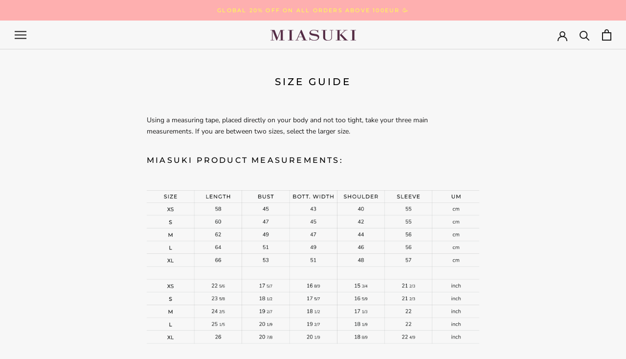

--- FILE ---
content_type: text/javascript
request_url: https://miasuki.store/cdn/shop/t/2/assets/custom.js?v=183944157590872491501606826881
body_size: -813
content:
//# sourceMappingURL=/cdn/shop/t/2/assets/custom.js.map?v=183944157590872491501606826881
